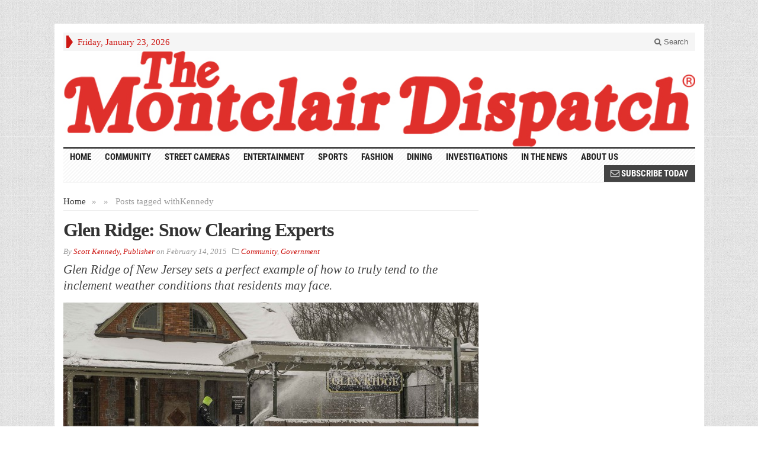

--- FILE ---
content_type: text/html; charset=utf-8
request_url: https://www.google.com/recaptcha/api2/aframe
body_size: 269
content:
<!DOCTYPE HTML><html><head><meta http-equiv="content-type" content="text/html; charset=UTF-8"></head><body><script nonce="JDT8PH6k5Ou3ZlCSJlrCKQ">/** Anti-fraud and anti-abuse applications only. See google.com/recaptcha */ try{var clients={'sodar':'https://pagead2.googlesyndication.com/pagead/sodar?'};window.addEventListener("message",function(a){try{if(a.source===window.parent){var b=JSON.parse(a.data);var c=clients[b['id']];if(c){var d=document.createElement('img');d.src=c+b['params']+'&rc='+(localStorage.getItem("rc::a")?sessionStorage.getItem("rc::b"):"");window.document.body.appendChild(d);sessionStorage.setItem("rc::e",parseInt(sessionStorage.getItem("rc::e")||0)+1);localStorage.setItem("rc::h",'1769152018172');}}}catch(b){}});window.parent.postMessage("_grecaptcha_ready", "*");}catch(b){}</script></body></html>